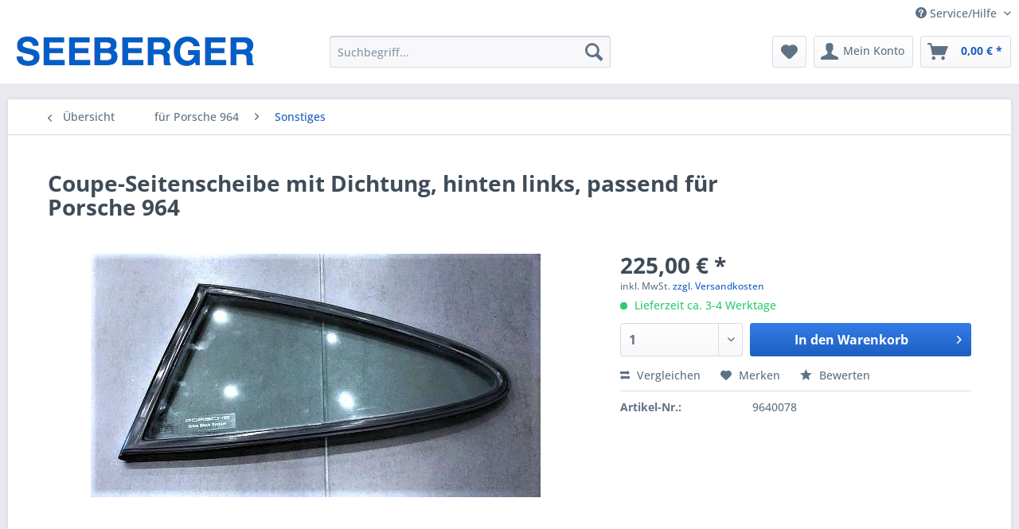

--- FILE ---
content_type: text/html; charset=UTF-8
request_url: https://www.seeberger-motorsport.de/fuer-porsche-964/sonstiges/383/coupe-seitenscheibe-mit-dichtung-hinten-links-passend-fuer-porsche-964
body_size: 9690
content:
<!DOCTYPE html> <html class="no-js" lang="de" itemscope="itemscope" itemtype="https://schema.org/WebPage"> <head> <meta charset="utf-8"> <meta name="author" content="" /> <meta name="robots" content="index,follow" /> <meta name="revisit-after" content="15 days" /> <meta name="keywords" content="Preis, Stück, links, Fahrerseite, grün, getönt, beinhaltet, Scheibe/Dichtung/Rahmen, guter, gebrauchter, Zustand" /> <meta name="description" content="Preis für 1 Stück, links, Fahrerseite, grün getönt, beinhaltet Scheibe/Dichtung/Rahmen, guter gebrauchter Zustand" /> <meta property="og:type" content="product" /> <meta property="og:site_name" content="Seeberger" /> <meta property="og:url" content="https://www.seeberger-motorsport.de/fuer-porsche-964/sonstiges/383/coupe-seitenscheibe-mit-dichtung-hinten-links-passend-fuer-porsche-964" /> <meta property="og:title" content="Coupe-Seitenscheibe mit Dichtung, hinten links, passend für Porsche 964" /> <meta property="og:description" content="Preis für 1 Stück, links, Fahrerseite, grün getönt, beinhaltet Scheibe/Dichtung/Rahmen, guter gebrauchter Zustand" /> <meta property="og:image" content="https://www.seeberger-motorsport.de/media/image/a7/ed/10/IMG_8212-2WcIrUzJMEblM5.jpg" /> <meta property="product:brand" content="Standard" /> <meta property="product:price" content="225,00" /> <meta property="product:product_link" content="https://www.seeberger-motorsport.de/fuer-porsche-964/sonstiges/383/coupe-seitenscheibe-mit-dichtung-hinten-links-passend-fuer-porsche-964" /> <meta name="twitter:card" content="product" /> <meta name="twitter:site" content="Seeberger" /> <meta name="twitter:title" content="Coupe-Seitenscheibe mit Dichtung, hinten links, passend für Porsche 964" /> <meta name="twitter:description" content="Preis für 1 Stück, links, Fahrerseite, grün getönt, beinhaltet Scheibe/Dichtung/Rahmen, guter gebrauchter Zustand" /> <meta name="twitter:image" content="https://www.seeberger-motorsport.de/media/image/a7/ed/10/IMG_8212-2WcIrUzJMEblM5.jpg" /> <meta itemprop="copyrightHolder" content="Seeberger" /> <meta itemprop="copyrightYear" content="2014" /> <meta itemprop="isFamilyFriendly" content="True" /> <meta itemprop="image" content="https://www.seeberger-motorsport.de/media/image/c2/d1/ae/seeberger_logo.png" /> <meta name="viewport" content="width=device-width, initial-scale=1.0"> <meta name="mobile-web-app-capable" content="yes"> <meta name="apple-mobile-web-app-title" content="Seeberger"> <meta name="apple-mobile-web-app-capable" content="yes"> <meta name="apple-mobile-web-app-status-bar-style" content="default"> <link rel="apple-touch-icon-precomposed" href="/themes/Frontend/Responsive/frontend/_public/src/img/apple-touch-icon-precomposed.png"> <link rel="shortcut icon" href="https://www.seeberger-motorsport.de/media/image/63/54/8c/favicon.png"> <meta name="msapplication-navbutton-color" content="#1d5fc1" /> <meta name="application-name" content="Seeberger" /> <meta name="msapplication-starturl" content="https://www.seeberger-motorsport.de/" /> <meta name="msapplication-window" content="width=1024;height=768" /> <meta name="msapplication-TileImage" content="/themes/Frontend/Responsive/frontend/_public/src/img/win-tile-image.png"> <meta name="msapplication-TileColor" content="#1d5fc1"> <meta name="theme-color" content="#1d5fc1" /> <link rel="canonical" href="https://www.seeberger-motorsport.de/fuer-porsche-964/sonstiges/383/coupe-seitenscheibe-mit-dichtung-hinten-links-passend-fuer-porsche-964" /> <title itemprop="name">Coupe-Seitenscheibe mit Dichtung, hinten links, passend für Porsche 964 | Sonstiges | für Porsche 964 | Seeberger</title> <link href="/web/cache/1578672080_2e2d2bf90c319e36e06d6ef993b6548b.css" media="all" rel="stylesheet" type="text/css" /> <script>
window.basketData = {
hasData: false,
data:[]
};
</script> <script>
var gaProperty = 'UA-156021284-1';
// Disable tracking if the opt-out cookie exists.
var disableStr = 'ga-disable-' + gaProperty;
if (document.cookie.indexOf(disableStr + '=true') > -1) {
window[disableStr] = true;
}
// Opt-out function
function gaOptout() {
document.cookie = disableStr + '=true; expires=Thu, 31 Dec 2199 23:59:59 UTC; path=/';
window[disableStr] = true;
}
</script> <div data-googleAnalytics="true" data-googleConversionID="" data-googleConversionLabel="" data-googleConversionLanguage="" data-googleTrackingID="UA-156021284-1" data-googleAnonymizeIp="1" data-googleOptOutCookie="1" data-googleTrackingLibrary="ua" data-realAmount="" data-showCookieNote="" data-cookieNoteMode="0" > </div> </head> <body class="is--ctl-detail is--act-index" > <div class="page-wrap"> <noscript class="noscript-main"> <div class="alert is--warning"> <div class="alert--icon"> <i class="icon--element icon--warning"></i> </div> <div class="alert--content"> Um Seeberger in vollem Umfang nutzen zu k&ouml;nnen, empfehlen wir Ihnen Javascript in Ihrem Browser zu aktiveren. </div> </div> </noscript> <style> @media screen and (min-width: 48em) { .is--ctl-index .sidebar-main, .is--ctl-forms .sidebar-main .sidebar--categories-navigation, .is--ctl-custom .sidebar-main .sidebar--categories-navigation, .is--ctl-checkout.is--act-cart .sidebar-main { display:block } } .is--ctl-index .sidebar-main, .is--ctl-checkout.is--act-cart .sidebar-main { max-width: 27%; width: 100%; display:inline-block; float:left; } .is--ctl-index .content--wrapper, .is--ctl-checkout.is--act-cart .content--wrapper { max-width: 73%; width: 100%; display:inline-block; float:left; padding-left:3%; } .is--ctl-index .sidebar-main.is--active + .content--wrapper, .is--ctl-checkout.is--act-cart .sidebar-main.is--active + .content--wrapper { padding-left:0; max-width:none; } .is--ctl-index .sidebar-main.is--active, .is--ctl-checkout.is--act-cart .sidebar-main.is--active { max-width:none } .is--ctl-index h1, .is--ctl-index h2 { color:#005ec8; text-transform:uppercase; } </style> <header class="header-main"> <div class="top-bar"> <div class="container block-group"> <nav class="top-bar--navigation block" role="menubar">   <div class="navigation--entry entry--compare is--hidden" role="menuitem" aria-haspopup="true" data-drop-down-menu="true">   </div> <div class="navigation--entry entry--service has--drop-down" role="menuitem" aria-haspopup="true" data-drop-down-menu="true"> <i class="icon--service"></i> Service/Hilfe <ul class="service--list is--rounded" role="menu"> <li class="service--entry" role="menuitem"> <a class="service--link" href="https://www.seeberger-motorsport.de/agb" title="AGB" > AGB </a> </li> <li class="service--entry" role="menuitem"> <a class="service--link" href="https://www.seeberger-motorsport.de/liefer-und-versandkosten" title="Liefer- und Versandkosten" > Liefer- und Versandkosten </a> </li> <li class="service--entry" role="menuitem"> <a class="service--link" href="https://www.seeberger-motorsport.de/wiederufsbelehrung" title="Wiederufsbelehrung" > Wiederufsbelehrung </a> </li> <li class="service--entry" role="menuitem"> <a class="service--link" href="https://www.seeberger-motorsport.de/kontaktformular" title="Kontakt" target="_self"> Kontakt </a> </li> <li class="service--entry" role="menuitem"> <a class="service--link" href="https://www.seeberger-motorsport.de/haftungsausschluss" title="Haftungsausschluss" > Haftungsausschluss </a> </li> <li class="service--entry" role="menuitem"> <a class="service--link" href="https://www.seeberger-motorsport.de/datenschutz" title="Datenschutz" > Datenschutz </a> </li> <li class="service--entry" role="menuitem"> <a class="service--link" href="https://www.seeberger-motorsport.de/impressum" title="Impressum" > Impressum </a> </li> </ul> </div> </nav> </div> </div> <div class="container header--navigation"> <div class="logo-main block-group" role="banner"> <div class="logo--shop block"> <a class="logo--link" href="https://www.seeberger-motorsport.de/" title="Seeberger - zur Startseite wechseln"> <picture> <source srcset="https://www.seeberger-motorsport.de/media/image/c2/d1/ae/seeberger_logo.png" media="(min-width: 78.75em)"> <source srcset="https://www.seeberger-motorsport.de/media/image/c2/d1/ae/seeberger_logo.png" media="(min-width: 64em)"> <source srcset="https://www.seeberger-motorsport.de/media/image/c2/d1/ae/seeberger_logo.png" media="(min-width: 48em)"> <img srcset="https://www.seeberger-motorsport.de/media/image/c2/d1/ae/seeberger_logo.png" alt="Seeberger - zur Startseite wechseln" /> </picture> </a> </div> </div> <nav class="shop--navigation block-group"> <ul class="navigation--list block-group" role="menubar"> <li class="navigation--entry entry--menu-left" role="menuitem"> <a class="entry--link entry--trigger btn is--icon-left" href="#offcanvas--left" data-offcanvas="true" data-offCanvasSelector=".sidebar-main" aria-label="Menü"> <i class="icon--menu"></i> Menü </a> </li> <li class="navigation--entry entry--search" role="menuitem" data-search="true" aria-haspopup="true" data-minLength="3"> <a class="btn entry--link entry--trigger" href="#show-hide--search" title="Suche anzeigen / schließen" aria-label="Suche anzeigen / schließen"> <i class="icon--search"></i> <span class="search--display">Suchen</span> </a> <form action="/search" method="get" class="main-search--form"> <input type="search" name="sSearch" aria-label="Suchbegriff..." class="main-search--field" autocomplete="off" autocapitalize="off" placeholder="Suchbegriff..." maxlength="30" /> <button type="submit" class="main-search--button" aria-label="Suchen"> <i class="icon--search"></i> <span class="main-search--text">Suchen</span> </button> <div class="form--ajax-loader">&nbsp;</div> </form> <div class="main-search--results"></div> </li>  <li class="navigation--entry entry--notepad" role="menuitem"> <a href="https://www.seeberger-motorsport.de/note" title="Merkzettel" aria-label="Merkzettel" class="btn"> <i class="icon--heart"></i> </a> </li> <li class="navigation--entry entry--account with-slt" role="menuitem" data-offcanvas="true" data-offCanvasSelector=".account--dropdown-navigation"> <a href="https://www.seeberger-motorsport.de/account" title="Mein Konto" aria-label="Mein Konto" class="btn is--icon-left entry--link account--link"> <i class="icon--account"></i> <span class="account--display"> Mein Konto </span> </a> <div class="account--dropdown-navigation"> <div class="navigation--smartphone"> <div class="entry--close-off-canvas"> <a href="#close-account-menu" class="account--close-off-canvas" title="Menü schließen" aria-label="Menü schließen"> Menü schließen <i class="icon--arrow-right"></i> </a> </div> </div> <div class="account--menu is--rounded is--personalized"> <span class="navigation--headline"> Mein Konto </span> <div class="account--menu-container"> <ul class="sidebar--navigation navigation--list is--level0 show--active-items"> <li class="navigation--entry"> <span class="navigation--signin"> <a href="https://www.seeberger-motorsport.de/account#hide-registration" class="blocked--link btn is--primary navigation--signin-btn" data-collapseTarget="#registration" data-action="close"> Anmelden </a> <span class="navigation--register"> oder <a href="https://www.seeberger-motorsport.de/account#show-registration" class="blocked--link" data-collapseTarget="#registration" data-action="open"> registrieren </a> </span> </span> </li> <li class="navigation--entry"> <a href="https://www.seeberger-motorsport.de/account" title="Übersicht" class="navigation--link"> Übersicht </a> </li> <li class="navigation--entry"> <a href="https://www.seeberger-motorsport.de/account/profile" title="Persönliche Daten" class="navigation--link" rel="nofollow"> Persönliche Daten </a> </li> <li class="navigation--entry"> <a href="https://www.seeberger-motorsport.de/address/index/sidebar/" title="Adressen" class="navigation--link" rel="nofollow"> Adressen </a> </li> <li class="navigation--entry"> <a href="https://www.seeberger-motorsport.de/account/payment" title="Zahlungsarten" class="navigation--link" rel="nofollow"> Zahlungsarten </a> </li> <li class="navigation--entry"> <a href="https://www.seeberger-motorsport.de/account/orders" title="Bestellungen" class="navigation--link" rel="nofollow"> Bestellungen </a> </li> <li class="navigation--entry"> <a href="https://www.seeberger-motorsport.de/account/downloads" title="Sofortdownloads" class="navigation--link" rel="nofollow"> Sofortdownloads </a> </li> <li class="navigation--entry"> <a href="https://www.seeberger-motorsport.de/note" title="Merkzettel" class="navigation--link" rel="nofollow"> Merkzettel </a> </li> </ul> </div> </div> </div> </li> <li class="navigation--entry entry--cart" role="menuitem"> <a class="btn is--icon-left cart--link" href="https://www.seeberger-motorsport.de/checkout/cart" title="Warenkorb" aria-label="Warenkorb"> <span class="cart--display"> Warenkorb </span> <span class="badge is--primary is--minimal cart--quantity is--hidden">0</span> <i class="icon--basket"></i> <span class="cart--amount"> 0,00&nbsp;&euro; * </span> </a> <div class="ajax-loader">&nbsp;</div> </li>  </ul> </nav> <div class="container--ajax-cart" data-collapse-cart="true" data-displayMode="offcanvas"></div> </div> </header> <section class="content-main container block-group"> <nav class="content--breadcrumb block"> <a class="breadcrumb--button breadcrumb--link" href="https://www.seeberger-motorsport.de/fuer-porsche-964/sonstiges/" title="Übersicht"> <i class="icon--arrow-left"></i> <span class="breadcrumb--title">Übersicht</span> </a> <ul class="breadcrumb--list" role="menu" itemscope itemtype="https://schema.org/BreadcrumbList"> <li role="menuitem" class="breadcrumb--entry" itemprop="itemListElement" itemscope itemtype="https://schema.org/ListItem"> <a class="breadcrumb--link" href="https://www.seeberger-motorsport.de/fuer-porsche-964/" title="für Porsche 964" itemprop="item"> <link itemprop="url" href="https://www.seeberger-motorsport.de/fuer-porsche-964/" /> <span class="breadcrumb--title" itemprop="name">für Porsche 964</span> </a> <meta itemprop="position" content="0" /> </li> <li role="none" class="breadcrumb--separator"> <i class="icon--arrow-right"></i> </li> <li role="menuitem" class="breadcrumb--entry is--active" itemprop="itemListElement" itemscope itemtype="https://schema.org/ListItem"> <a class="breadcrumb--link" href="https://www.seeberger-motorsport.de/fuer-porsche-964/sonstiges/" title="Sonstiges" itemprop="item"> <link itemprop="url" href="https://www.seeberger-motorsport.de/fuer-porsche-964/sonstiges/" /> <span class="breadcrumb--title" itemprop="name">Sonstiges</span> </a> <meta itemprop="position" content="1" /> </li> </ul> </nav> <nav class="product--navigation"> <a href="#" class="navigation--link link--prev"> <div class="link--prev-button"> <span class="link--prev-inner">Zurück</span> </div> <div class="image--wrapper"> <div class="image--container"></div> </div> </a> <a href="#" class="navigation--link link--next"> <div class="link--next-button"> <span class="link--next-inner">Vor</span> </div> <div class="image--wrapper"> <div class="image--container"></div> </div> </a> </nav> <div class="content-main--inner"> <aside class="sidebar-main off-canvas"> <div class="navigation--smartphone"> <ul class="navigation--list "> <li class="navigation--entry entry--close-off-canvas"> <a href="#close-categories-menu" title="Menü schließen" class="navigation--link"> Menü schließen <i class="icon--arrow-right"></i> </a> </li> </ul> <div class="mobile--switches">   </div> </div> <div class="sidebar--categories-wrapper" data-subcategory-nav="true" data-mainCategoryId="3" data-categoryId="65" data-fetchUrl="/widgets/listing/getCategory/categoryId/65"> <div class="categories--headline navigation--headline"> Kategorien </div> <div class="sidebar--categories-navigation"> <ul class="sidebar--navigation categories--navigation navigation--list is--drop-down is--level0 is--rounded" role="menu"> <li class="navigation--entry has--sub-children" role="menuitem"> <a class="navigation--link link--go-forward" href="https://www.seeberger-motorsport.de/fuer-porsche-911/" data-categoryId="5" data-fetchUrl="/widgets/listing/getCategory/categoryId/5" title="für Porsche 911" > für Porsche 911 <span class="is--icon-right"> <i class="icon--arrow-right"></i> </span> </a> </li> <li class="navigation--entry has--sub-children" role="menuitem"> <a class="navigation--link link--go-forward" href="https://www.seeberger-motorsport.de/fuer-porsche-914/" data-categoryId="21" data-fetchUrl="/widgets/listing/getCategory/categoryId/21" title="für Porsche 914" > für Porsche 914 <span class="is--icon-right"> <i class="icon--arrow-right"></i> </span> </a> </li> <li class="navigation--entry is--active has--sub-categories has--sub-children" role="menuitem"> <a class="navigation--link is--active has--sub-categories link--go-forward" href="https://www.seeberger-motorsport.de/fuer-porsche-964/" data-categoryId="10" data-fetchUrl="/widgets/listing/getCategory/categoryId/10" title="für Porsche 964" > für Porsche 964 <span class="is--icon-right"> <i class="icon--arrow-right"></i> </span> </a> <ul class="sidebar--navigation categories--navigation navigation--list is--level1 is--rounded" role="menu"> <li class="navigation--entry" role="menuitem"> <a class="navigation--link" href="https://www.seeberger-motorsport.de/fuer-porsche-964/innenausstattung/" data-categoryId="59" data-fetchUrl="/widgets/listing/getCategory/categoryId/59" title="Innenausstattung" > Innenausstattung </a> </li> <li class="navigation--entry" role="menuitem"> <a class="navigation--link" href="https://www.seeberger-motorsport.de/fuer-porsche-964/motoren-getriebe/" data-categoryId="60" data-fetchUrl="/widgets/listing/getCategory/categoryId/60" title="Motoren / Getriebe" > Motoren / Getriebe </a> </li> <li class="navigation--entry" role="menuitem"> <a class="navigation--link" href="https://www.seeberger-motorsport.de/fuer-porsche-964/karosserie/" data-categoryId="61" data-fetchUrl="/widgets/listing/getCategory/categoryId/61" title="Karosserie" > Karosserie </a> </li> <li class="navigation--entry" role="menuitem"> <a class="navigation--link" href="https://www.seeberger-motorsport.de/fuer-porsche-964/achsteile/" data-categoryId="62" data-fetchUrl="/widgets/listing/getCategory/categoryId/62" title="Achsteile" > Achsteile </a> </li> <li class="navigation--entry" role="menuitem"> <a class="navigation--link" href="https://www.seeberger-motorsport.de/fuer-porsche-964/beleuchtung/" data-categoryId="63" data-fetchUrl="/widgets/listing/getCategory/categoryId/63" title="Beleuchtung" > Beleuchtung </a> </li> <li class="navigation--entry" role="menuitem"> <a class="navigation--link" href="https://www.seeberger-motorsport.de/fuer-porsche-964/felgen-reifen/" data-categoryId="64" data-fetchUrl="/widgets/listing/getCategory/categoryId/64" title="Felgen / Reifen" > Felgen / Reifen </a> </li> <li class="navigation--entry" role="menuitem"> <a class="navigation--link" href="https://www.seeberger-motorsport.de/fuer-porsche-964/spoiler/" data-categoryId="66" data-fetchUrl="/widgets/listing/getCategory/categoryId/66" title="Spoiler" > Spoiler </a> </li> <li class="navigation--entry" role="menuitem"> <a class="navigation--link" href="https://www.seeberger-motorsport.de/fuer-porsche-964/steuergeraete/" data-categoryId="67" data-fetchUrl="/widgets/listing/getCategory/categoryId/67" title="Steuergeräte" > Steuergeräte </a> </li> <li class="navigation--entry" role="menuitem"> <a class="navigation--link" href="https://www.seeberger-motorsport.de/fuer-porsche-964/stecker/" data-categoryId="68" data-fetchUrl="/widgets/listing/getCategory/categoryId/68" title="Stecker" > Stecker </a> </li> <li class="navigation--entry is--active" role="menuitem"> <a class="navigation--link is--active" href="https://www.seeberger-motorsport.de/fuer-porsche-964/sonstiges/" data-categoryId="65" data-fetchUrl="/widgets/listing/getCategory/categoryId/65" title="Sonstiges" > Sonstiges </a> </li> </ul> </li> <li class="navigation--entry has--sub-children" role="menuitem"> <a class="navigation--link link--go-forward" href="https://www.seeberger-motorsport.de/fuer-porsche-993/" data-categoryId="6" data-fetchUrl="/widgets/listing/getCategory/categoryId/6" title="für Porsche 993" > für Porsche 993 <span class="is--icon-right"> <i class="icon--arrow-right"></i> </span> </a> </li> <li class="navigation--entry has--sub-children" role="menuitem"> <a class="navigation--link link--go-forward" href="https://www.seeberger-motorsport.de/fuer-porsche-996/" data-categoryId="8" data-fetchUrl="/widgets/listing/getCategory/categoryId/8" title="für Porsche 996" > für Porsche 996 <span class="is--icon-right"> <i class="icon--arrow-right"></i> </span> </a> </li> <li class="navigation--entry has--sub-children" role="menuitem"> <a class="navigation--link link--go-forward" href="https://www.seeberger-motorsport.de/fuer-porsche-997/" data-categoryId="7" data-fetchUrl="/widgets/listing/getCategory/categoryId/7" title="für Porsche 997" > für Porsche 997 <span class="is--icon-right"> <i class="icon--arrow-right"></i> </span> </a> </li> <li class="navigation--entry has--sub-children" role="menuitem"> <a class="navigation--link link--go-forward" href="https://www.seeberger-motorsport.de/fuer-porsche-991/" data-categoryId="19" data-fetchUrl="/widgets/listing/getCategory/categoryId/19" title="für Porsche 991" > für Porsche 991 <span class="is--icon-right"> <i class="icon--arrow-right"></i> </span> </a> </li> <li class="navigation--entry has--sub-children" role="menuitem"> <a class="navigation--link link--go-forward" href="https://www.seeberger-motorsport.de/fuer-porsche-924-944/" data-categoryId="12" data-fetchUrl="/widgets/listing/getCategory/categoryId/12" title="für Porsche 924 / 944" > für Porsche 924 / 944 <span class="is--icon-right"> <i class="icon--arrow-right"></i> </span> </a> </li> <li class="navigation--entry has--sub-children" role="menuitem"> <a class="navigation--link link--go-forward" href="https://www.seeberger-motorsport.de/fuer-porsche-boxster/" data-categoryId="16" data-fetchUrl="/widgets/listing/getCategory/categoryId/16" title="für Porsche Boxster" > für Porsche Boxster <span class="is--icon-right"> <i class="icon--arrow-right"></i> </span> </a> </li> <li class="navigation--entry has--sub-children" role="menuitem"> <a class="navigation--link link--go-forward" href="https://www.seeberger-motorsport.de/fuer-porsche-cayenne/" data-categoryId="18" data-fetchUrl="/widgets/listing/getCategory/categoryId/18" title="für Porsche Cayenne" > für Porsche Cayenne <span class="is--icon-right"> <i class="icon--arrow-right"></i> </span> </a> </li> <li class="navigation--entry has--sub-children" role="menuitem"> <a class="navigation--link link--go-forward" href="https://www.seeberger-motorsport.de/fuer-porsche-panamera/" data-categoryId="20" data-fetchUrl="/widgets/listing/getCategory/categoryId/20" title="für Porsche Panamera" > für Porsche Panamera <span class="is--icon-right"> <i class="icon--arrow-right"></i> </span> </a> </li> <li class="navigation--entry" role="menuitem"> <a class="navigation--link" href="https://www.seeberger-motorsport.de/fuer-porsche-gt-1-evo/" data-categoryId="15" data-fetchUrl="/widgets/listing/getCategory/categoryId/15" title="für Porsche GT 1-EVO" > für Porsche GT 1-EVO </a> </li> <li class="navigation--entry" role="menuitem"> <a class="navigation--link" href="https://www.seeberger-motorsport.de/fahrzeug-angebote/" data-categoryId="9" data-fetchUrl="/widgets/listing/getCategory/categoryId/9" title="Fahrzeug-Angebote" > Fahrzeug-Angebote </a> </li> <li class="navigation--entry" role="menuitem"> <a class="navigation--link" href="https://www.seeberger-motorsport.de/buecher-und-zeitschriften/" data-categoryId="13" data-fetchUrl="/widgets/listing/getCategory/categoryId/13" title="Bücher und Zeitschriften" > Bücher und Zeitschriften </a> </li> <li class="navigation--entry" role="menuitem"> <a class="navigation--link" href="https://www.seeberger-motorsport.de/teile-fuer-andere-porsche/" data-categoryId="17" data-fetchUrl="/widgets/listing/getCategory/categoryId/17" title="Teile für andere Porsche" > Teile für andere Porsche </a> </li> <li class="navigation--entry" role="menuitem"> <a class="navigation--link" href="https://www.seeberger-motorsport.de/andere-fahrzeugteile/" data-categoryId="14" data-fetchUrl="/widgets/listing/getCategory/categoryId/14" title="andere Fahrzeugteile" > andere Fahrzeugteile </a> </li> </ul> </div> <div class="shop-sites--container is--rounded"> <div class="shop-sites--headline navigation--headline"> Informationen </div> <ul class="shop-sites--navigation sidebar--navigation navigation--list is--drop-down is--level0" role="menu"> <li class="navigation--entry" role="menuitem"> <a class="navigation--link" href="https://www.seeberger-motorsport.de/agb" title="AGB" data-categoryId="9" data-fetchUrl="/widgets/listing/getCustomPage/pageId/9" > AGB </a> </li> <li class="navigation--entry" role="menuitem"> <a class="navigation--link" href="https://www.seeberger-motorsport.de/liefer-und-versandkosten" title="Liefer- und Versandkosten" data-categoryId="43" data-fetchUrl="/widgets/listing/getCustomPage/pageId/43" > Liefer- und Versandkosten </a> </li> <li class="navigation--entry" role="menuitem"> <a class="navigation--link" href="https://www.seeberger-motorsport.de/wiederufsbelehrung" title="Wiederufsbelehrung" data-categoryId="21" data-fetchUrl="/widgets/listing/getCustomPage/pageId/21" > Wiederufsbelehrung </a> </li> <li class="navigation--entry" role="menuitem"> <a class="navigation--link" href="https://www.seeberger-motorsport.de/kontaktformular" title="Kontakt" data-categoryId="1" data-fetchUrl="/widgets/listing/getCustomPage/pageId/1" target="_self"> Kontakt </a> </li> <li class="navigation--entry" role="menuitem"> <a class="navigation--link" href="https://www.seeberger-motorsport.de/haftungsausschluss" title="Haftungsausschluss" data-categoryId="8" data-fetchUrl="/widgets/listing/getCustomPage/pageId/8" > Haftungsausschluss </a> </li> <li class="navigation--entry" role="menuitem"> <a class="navigation--link" href="https://www.seeberger-motorsport.de/datenschutz" title="Datenschutz" data-categoryId="7" data-fetchUrl="/widgets/listing/getCustomPage/pageId/7" > Datenschutz </a> </li> <li class="navigation--entry" role="menuitem"> <a class="navigation--link" href="https://www.seeberger-motorsport.de/impressum" title="Impressum" data-categoryId="3" data-fetchUrl="/widgets/listing/getCustomPage/pageId/3" > Impressum </a> </li> </ul> </div> </div> </aside> <div class="content--wrapper"> <div class="content product--details" itemscope itemtype="https://schema.org/Product" data-product-navigation="/widgets/listing/productNavigation" data-category-id="65" data-main-ordernumber="9640078" data-ajax-wishlist="true" data-compare-ajax="true" data-ajax-variants-container="true"> <header class="product--header"> <div class="product--info"> <h1 class="product--title" itemprop="name"> Coupe-Seitenscheibe mit Dichtung, hinten links, passend für Porsche 964 </h1> <div class="product--rating-container"> <a href="#product--publish-comment" class="product--rating-link" rel="nofollow" title="Bewertung abgeben"> <span class="product--rating"> </span> </a> </div> </div> </header> <div class="product--detail-upper block-group"> <div class="product--image-container image-slider product--image-zoom" data-image-slider="true" data-image-gallery="true" data-maxZoom="0" data-thumbnails=".image--thumbnails" > <div class="image-slider--container no--thumbnails"> <div class="image-slider--slide"> <div class="image--box image-slider--item"> <span class="image--element" data-img-large="https://www.seeberger-motorsport.de/media/image/02/bc/bf/IMG_8212-2WcIrUzJMEblM5_1280x1280.jpg" data-img-small="https://www.seeberger-motorsport.de/media/image/a6/9a/77/IMG_8212-2WcIrUzJMEblM5_200x200.jpg" data-img-original="https://www.seeberger-motorsport.de/media/image/a7/ed/10/IMG_8212-2WcIrUzJMEblM5.jpg" data-alt="Coupe-Seitenscheibe mit Dichtung, hinten links, passend für Porsche 964"> <span class="image--media"> <img srcset="https://www.seeberger-motorsport.de/media/image/39/7f/37/IMG_8212-2WcIrUzJMEblM5_600x600.jpg" src="https://www.seeberger-motorsport.de/media/image/39/7f/37/IMG_8212-2WcIrUzJMEblM5_600x600.jpg" alt="Coupe-Seitenscheibe mit Dichtung, hinten links, passend für Porsche 964" itemprop="image" /> </span> </span> </div> </div> </div> </div> <div class="product--buybox block"> <div class="is--hidden" itemprop="brand" itemtype="https://schema.org/Brand" itemscope> <meta itemprop="name" content="Standard" /> </div> <meta itemprop="weight" content="6 kg"/> <div itemprop="offers" itemscope itemtype="https://schema.org/Offer" class="buybox--inner"> <meta itemprop="priceCurrency" content="EUR"/> <span itemprop="priceSpecification" itemscope itemtype="https://schema.org/PriceSpecification"> <meta itemprop="valueAddedTaxIncluded" content="true"/> </span> <meta itemprop="url" content="https://www.seeberger-motorsport.de/fuer-porsche-964/sonstiges/383/coupe-seitenscheibe-mit-dichtung-hinten-links-passend-fuer-porsche-964"/> <div class="product--price price--default"> <span class="price--content content--default"> <meta itemprop="price" content="225.00"> 225,00&nbsp;&euro; * </span> </div> <p class="product--tax" data-content="" data-modalbox="true" data-targetSelector="a" data-mode="ajax"> inkl. MwSt. <a title="Versandkosten" href="https://www.seeberger-motorsport.de/liefer-und-versandkosten" style="text-decoration:underline">zzgl. Versandkosten</a> </p> <div class="product--delivery"> <link itemprop="availability" href="https://schema.org/InStock" /> <p class="delivery--information"> <span class="delivery--text delivery--text-available"> <i class="delivery--status-icon delivery--status-available"></i> Lieferzeit ca. 3-4 Werktage </span> </p> </div> <div class="product--configurator"> </div> <form name="sAddToBasket" method="post" action="https://www.seeberger-motorsport.de/checkout/addArticle" class="buybox--form" data-add-article="true" data-eventName="submit" data-showModal="false" data-addArticleUrl="https://www.seeberger-motorsport.de/checkout/ajaxAddArticleCart"> <input type="hidden" name="sActionIdentifier" value=""/> <input type="hidden" name="sAddAccessories" id="sAddAccessories" value=""/> <input type="hidden" name="sAdd" value="9640078"/> <div class="buybox--button-container block-group"> <div class="buybox--quantity block"> <div class="select-field"> <select id="sQuantity" name="sQuantity" class="quantity--select"> <option value="1">1</option> <option value="2">2</option> </select> </div> </div> <button class="buybox--button block btn is--primary is--icon-right is--center is--large" name="In den Warenkorb"> <span class="buy-btn--cart-add">In den</span> <span class="buy-btn--cart-text">Warenkorb</span> <i class="icon--arrow-right"></i> </button> </div> </form> <nav class="product--actions"> <form action="https://www.seeberger-motorsport.de/compare/add_article/articleID/383" method="post" class="action--form"> <button type="submit" data-product-compare-add="true" title="Vergleichen" class="action--link action--compare"> <i class="icon--compare"></i> Vergleichen </button> </form> <form action="https://www.seeberger-motorsport.de/note/add/ordernumber/9640078" method="post" class="action--form"> <button type="submit" class="action--link link--notepad" title="Auf den Merkzettel" data-ajaxUrl="https://www.seeberger-motorsport.de/note/ajaxAdd/ordernumber/9640078" data-text="Gemerkt"> <i class="icon--heart"></i> <span class="action--text">Merken</span> </button> </form> <a href="#content--product-reviews" data-show-tab="true" class="action--link link--publish-comment" rel="nofollow" title="Bewertung abgeben"> <i class="icon--star"></i> Bewerten </a> </nav> </div> <ul class="product--base-info list--unstyled"> <li class="base-info--entry entry--sku"> <strong class="entry--label"> Artikel-Nr.: </strong> <meta itemprop="productID" content="383"/> <span class="entry--content" itemprop="sku"> 9640078 </span> </li> </ul> </div> </div> <div class="tab-menu--product"> <div class="tab--navigation"> <a href="#" class="tab--link" title="Beschreibung" data-tabName="description">Beschreibung</a> <a href="#" class="tab--link" title="Bewertungen" data-tabName="rating"> Bewertungen <span class="product--rating-count">0</span> </a> </div> <div class="tab--container-list"> <div class="tab--container"> <div class="tab--header"> <a href="#" class="tab--title" title="Beschreibung">Beschreibung</a> </div> <div class="tab--preview"> Preis für 1 Stück, links, Fahrerseite, grün getönt, beinhaltet Scheibe/Dichtung/Rahmen, guter...<a href="#" class="tab--link" title=" mehr"> mehr</a> </div> <div class="tab--content"> <div class="buttons--off-canvas"> <a href="#" title="Menü schließen" class="close--off-canvas"> <i class="icon--arrow-left"></i> Menü schließen </a> </div> <div class="content--description"> <div class="content--title"> Produktinformationen "Coupe-Seitenscheibe mit Dichtung, hinten links, passend für Porsche 964" </div> <div class="product--description" itemprop="description"> <p>Preis für 1 Stück, links, Fahrerseite, grün getönt, beinhaltet Scheibe/Dichtung/Rahmen, guter gebrauchter Zustand</p> </div> <div class="content--title"> Weiterführende Links zu "Coupe-Seitenscheibe mit Dichtung, hinten links, passend für Porsche 964" </div> <ul class="content--list list--unstyled"> <li class="list--entry"> <a href="https://www.seeberger-motorsport.de/anfrage-formular?sInquiry=detail&sOrdernumber=9640078" rel="nofollow" class="content--link link--contact" title="Fragen zum Artikel?"> <i class="icon--arrow-right"></i> Fragen zum Artikel? </a> </li> <li class="list--entry"> <a href="https://www.seeberger-motorsport.de/standard/" target="_parent" class="content--link link--supplier" title="Weitere Artikel von Standard"> <i class="icon--arrow-right"></i> Weitere Artikel von Standard </a> </li> </ul> </div> </div> </div> <div class="tab--container"> <div class="tab--header"> <a href="#" class="tab--title" title="Bewertungen">Bewertungen</a> <span class="product--rating-count">0</span> </div> <div class="tab--preview"> Bewertungen lesen, schreiben und diskutieren...<a href="#" class="tab--link" title=" mehr"> mehr</a> </div> <div id="tab--product-comment" class="tab--content"> <div class="buttons--off-canvas"> <a href="#" title="Menü schließen" class="close--off-canvas"> <i class="icon--arrow-left"></i> Menü schließen </a> </div> <div class="content--product-reviews" id="detail--product-reviews"> <div class="content--title"> Kundenbewertungen für "Coupe-Seitenscheibe mit Dichtung, hinten links, passend für Porsche 964" </div> <div class="review--form-container"> <div id="product--publish-comment" class="content--title"> Bewertung schreiben </div> <div class="alert is--warning is--rounded"> <div class="alert--icon"> <i class="icon--element icon--warning"></i> </div> <div class="alert--content"> Bewertungen werden nach Überprüfung freigeschaltet. </div> </div> <form method="post" action="https://www.seeberger-motorsport.de/fuer-porsche-964/sonstiges/383/coupe-seitenscheibe-mit-dichtung-hinten-links-passend-fuer-porsche-964?action=rating&amp;c=65#detail--product-reviews" class="content--form review--form"> <input name="sVoteName" type="text" value="" class="review--field" aria-label="Ihr Name" placeholder="Ihr Name" /> <input name="sVoteSummary" type="text" value="" id="sVoteSummary" class="review--field" aria-label="Zusammenfassung" placeholder="Zusammenfassung*" required="required" aria-required="true" /> <div class="field--select review--field select-field"> <select name="sVoteStars" aria-label="Bewertung abgeben"> <option value="10">10 sehr gut</option> <option value="9">9</option> <option value="8">8</option> <option value="7">7</option> <option value="6">6</option> <option value="5">5</option> <option value="4">4</option> <option value="3">3</option> <option value="2">2</option> <option value="1">1 sehr schlecht</option> </select> </div> <textarea name="sVoteComment" placeholder="Ihre Meinung" cols="3" rows="2" class="review--field" aria-label="Ihre Meinung"></textarea> <div> <div class="captcha--placeholder" data-captcha="true" data-src="/widgets/Captcha/getCaptchaByName/captchaName/default" data-errorMessage="Bitte füllen Sie das Captcha-Feld korrekt aus." > </div> <input type="hidden" name="captchaName" value="default" /> </div> <p class="review--notice"> Die mit einem * markierten Felder sind Pflichtfelder. </p> <p class="privacy-information block-group"> Ich habe die <a title="Datenschutzbestimmungen" href="https://www.seeberger-motorsport.de/datenschutz" target="_blank">Datenschutzbestimmungen</a> zur Kenntnis genommen. </p> <div class="review--actions"> <button type="submit" class="btn is--primary" name="Submit"> Speichern </button> </div> </form> </div> </div> </div> </div> </div> </div> <div class="tab-menu--cross-selling"> <div class="tab--navigation"> <a href="#content--also-bought" title="Kunden kauften auch" class="tab--link">Kunden kauften auch</a> <a href="#content--customer-viewed" title="Kunden haben sich ebenfalls angesehen" class="tab--link">Kunden haben sich ebenfalls angesehen</a> </div> <div class="tab--container-list"> <div class="tab--container" data-tab-id="alsobought"> <div class="tab--header"> <a href="#" class="tab--title" title="Kunden kauften auch">Kunden kauften auch</a> </div> <div class="tab--content content--also-bought"> </div> </div> <div class="tab--container" data-tab-id="alsoviewed"> <div class="tab--header"> <a href="#" class="tab--title" title="Kunden haben sich ebenfalls angesehen">Kunden haben sich ebenfalls angesehen</a> </div> <div class="tab--content content--also-viewed"> </div> </div> </div> </div> </div> </div> <div class="last-seen-products is--hidden" data-last-seen-products="true" data-productLimit="5"> <div class="last-seen-products--title"> Zuletzt angesehen </div> <div class="last-seen-products--slider product-slider" data-product-slider="true"> <div class="last-seen-products--container product-slider--container"></div> </div> </div> </div> </section> <footer class="footer-main"> <div class="container"> <div class="footer--columns block-group"> <div class="footer--column column--hotline is--first block"> <div class="column--headline">Service Hotline</div> <div class="column--content"> <p class="column--desc">Telefonische Unterst&uuml;tzung und Beratung unter:<br /><br /><a href="tel:+492265997581" class="footer--phone-link">+49 (0) 2265 / 997 581</a><br/>Mo-Fr, 09:00 - 17:00 Uhr</p> </div> </div> <div class="footer--column column--menu block"> <div class="column--headline">Shop Service</div> <nav class="column--navigation column--content"> <ul class="navigation--list" role="menu"> <li class="navigation--entry" role="menuitem"> <a class="navigation--link" href="https://www.seeberger-motorsport.de/anfrage-formular" title="Produktanfrage" target="_self"> Produktanfrage </a> </li> <li class="navigation--entry" role="menuitem"> <a class="navigation--link" href="https://www.seeberger-motorsport.de/kontaktformular" title="Kontakt" target="_self"> Kontakt </a> </li> </ul> </nav> </div> <div class="footer--column column--menu block"> <div class="column--headline">Informationen</div> <nav class="column--navigation column--content"> <ul class="navigation--list" role="menu"> <li class="navigation--entry" role="menuitem"> <a class="navigation--link" href="https://www.seeberger-motorsport.de/agb" title="AGB"> AGB </a> </li> <li class="navigation--entry" role="menuitem"> <a class="navigation--link" href="https://www.seeberger-motorsport.de/liefer-und-versandkosten" title="Liefer- und Versandkosten"> Liefer- und Versandkosten </a> </li> <li class="navigation--entry" role="menuitem"> <a class="navigation--link" href="https://www.seeberger-motorsport.de/wiederufsbelehrung" title="Wiederufsbelehrung"> Wiederufsbelehrung </a> </li> <li class="navigation--entry" role="menuitem"> <a class="navigation--link" href="https://www.seeberger-motorsport.de/haftungsausschluss" title="Haftungsausschluss"> Haftungsausschluss </a> </li> <li class="navigation--entry" role="menuitem"> <a class="navigation--link" href="https://www.seeberger-motorsport.de/datenschutz" title="Datenschutz"> Datenschutz </a> </li> <li class="navigation--entry" role="menuitem"> <a class="navigation--link" href="https://www.seeberger-motorsport.de/impressum" title="Impressum"> Impressum </a> </li> </ul> </nav> </div> <div class="footer--column column--newsletter is--last block"> <div class="column--headline">Newsletter</div> <div class="column--content" data-newsletter="true"> <p class="column--desc"> Abonnieren Sie den kostenlosen Newsletter und verpassen Sie keine Neuigkeit oder Aktion mehr von Seeberger. </p> <form class="newsletter--form" action="https://www.seeberger-motorsport.de/newsletter" method="post"> <input type="hidden" value="1" name="subscribeToNewsletter" /> <div class="content"> <input type="email" aria-label="Ihre E-Mail Adresse" name="newsletter" class="newsletter--field" placeholder="Ihre E-Mail Adresse" /> <button type="submit" aria-label="Newsletter abonnieren" class="newsletter--button btn"> <i class="icon--mail"></i> <span class="button--text">Newsletter abonnieren</span> </button> </div> <p class="privacy-information block-group"> Ich habe die <a title="Datenschutzbestimmungen" href="https://www.seeberger-motorsport.de/datenschutz" target="_blank">Datenschutzbestimmungen</a> zur Kenntnis genommen. </p> </form> </div> </div> </div> <div class="footer--bottom"> <div class="footer--vat-info"> <p class="vat-info--text"> * Alle Preise inkl. gesetzl. Mehrwertsteuer zzgl. <a title="Versandkosten" href="https://www.seeberger-motorsport.de/liefer-und-versandkosten">Versandkosten</a> und ggf. Nachnahmegebühren, wenn nicht anders beschrieben </p> </div> <div class="container footer-minimal"> <div class="footer--service-menu"> <ul class="service--list is--rounded" role="menu"> <li class="service--entry" role="menuitem"> <a class="service--link" href="https://www.seeberger-motorsport.de/agb" title="AGB" > AGB </a> </li> <li class="service--entry" role="menuitem"> <a class="service--link" href="https://www.seeberger-motorsport.de/liefer-und-versandkosten" title="Liefer- und Versandkosten" > Liefer- und Versandkosten </a> </li> <li class="service--entry" role="menuitem"> <a class="service--link" href="https://www.seeberger-motorsport.de/wiederufsbelehrung" title="Wiederufsbelehrung" > Wiederufsbelehrung </a> </li> <li class="service--entry" role="menuitem"> <a class="service--link" href="https://www.seeberger-motorsport.de/kontaktformular" title="Kontakt" target="_self"> Kontakt </a> </li> <li class="service--entry" role="menuitem"> <a class="service--link" href="https://www.seeberger-motorsport.de/haftungsausschluss" title="Haftungsausschluss" > Haftungsausschluss </a> </li> <li class="service--entry" role="menuitem"> <a class="service--link" href="https://www.seeberger-motorsport.de/datenschutz" title="Datenschutz" > Datenschutz </a> </li> <li class="service--entry" role="menuitem"> <a class="service--link" href="https://www.seeberger-motorsport.de/impressum" title="Impressum" > Impressum </a> </li> </ul> </div> </div> <div class="footer--copyright"> Realisiert mit Shopware </div> <div class="footer--logo"> <i class="icon--shopware"></i> </div> </div> </div> </footer> </div> <script id="footer--js-inline">
var timeNow = 1771890243;
var secureShop = true;
var asyncCallbacks = [];
document.asyncReady = function (callback) {
asyncCallbacks.push(callback);
};
var controller = controller || {"home":"https:\/\/www.seeberger-motorsport.de\/","vat_check_enabled":"","vat_check_required":"","register":"https:\/\/www.seeberger-motorsport.de\/register","checkout":"https:\/\/www.seeberger-motorsport.de\/checkout","ajax_search":"https:\/\/www.seeberger-motorsport.de\/ajax_search","ajax_cart":"https:\/\/www.seeberger-motorsport.de\/checkout\/ajaxCart","ajax_validate":"https:\/\/www.seeberger-motorsport.de\/register","ajax_add_article":"https:\/\/www.seeberger-motorsport.de\/checkout\/addArticle","ajax_listing":"\/widgets\/listing\/listingCount","ajax_cart_refresh":"https:\/\/www.seeberger-motorsport.de\/checkout\/ajaxAmount","ajax_address_selection":"https:\/\/www.seeberger-motorsport.de\/address\/ajaxSelection","ajax_address_editor":"https:\/\/www.seeberger-motorsport.de\/address\/ajaxEditor"};
var snippets = snippets || { "noCookiesNotice": "Es wurde festgestellt, dass Cookies in Ihrem Browser deaktiviert sind. Um Seeberger in vollem Umfang nutzen zu k\u00f6nnen, empfehlen wir Ihnen, Cookies in Ihrem Browser zu aktiveren." };
var themeConfig = themeConfig || {"offcanvasOverlayPage":true};
var lastSeenProductsConfig = lastSeenProductsConfig || {"baseUrl":"","shopId":1,"noPicture":"\/themes\/Frontend\/Responsive\/frontend\/_public\/src\/img\/no-picture.jpg","productLimit":"5","currentArticle":{"articleId":383,"linkDetailsRewritten":"https:\/\/www.seeberger-motorsport.de\/fuer-porsche-964\/sonstiges\/383\/coupe-seitenscheibe-mit-dichtung-hinten-links-passend-fuer-porsche-964?c=65","articleName":"Coupe-Seitenscheibe mit Dichtung, hinten links, passend f\u00fcr Porsche 964","imageTitle":"","images":[{"source":"https:\/\/www.seeberger-motorsport.de\/media\/image\/a6\/9a\/77\/IMG_8212-2WcIrUzJMEblM5_200x200.jpg","retinaSource":null,"sourceSet":"https:\/\/www.seeberger-motorsport.de\/media\/image\/a6\/9a\/77\/IMG_8212-2WcIrUzJMEblM5_200x200.jpg"},{"source":"https:\/\/www.seeberger-motorsport.de\/media\/image\/39\/7f\/37\/IMG_8212-2WcIrUzJMEblM5_600x600.jpg","retinaSource":null,"sourceSet":"https:\/\/www.seeberger-motorsport.de\/media\/image\/39\/7f\/37\/IMG_8212-2WcIrUzJMEblM5_600x600.jpg"},{"source":"https:\/\/www.seeberger-motorsport.de\/media\/image\/02\/bc\/bf\/IMG_8212-2WcIrUzJMEblM5_1280x1280.jpg","retinaSource":null,"sourceSet":"https:\/\/www.seeberger-motorsport.de\/media\/image\/02\/bc\/bf\/IMG_8212-2WcIrUzJMEblM5_1280x1280.jpg"}]}};
var csrfConfig = csrfConfig || {"generateUrl":"\/csrftoken","basePath":"\/","shopId":1};
var statisticDevices = [
{ device: 'mobile', enter: 0, exit: 767 },
{ device: 'tablet', enter: 768, exit: 1259 },
{ device: 'desktop', enter: 1260, exit: 5160 }
];
var cookieRemoval = cookieRemoval || 0;
</script> <script>
var datePickerGlobalConfig = datePickerGlobalConfig || {
locale: {
weekdays: {
shorthand: ['So', 'Mo', 'Di', 'Mi', 'Do', 'Fr', 'Sa'],
longhand: ['Sonntag', 'Montag', 'Dienstag', 'Mittwoch', 'Donnerstag', 'Freitag', 'Samstag']
},
months: {
shorthand: ['Jan', 'Feb', 'Mär', 'Apr', 'Mai', 'Jun', 'Jul', 'Aug', 'Sep', 'Okt', 'Nov', 'Dez'],
longhand: ['Januar', 'Februar', 'März', 'April', 'Mai', 'Juni', 'Juli', 'August', 'September', 'Oktober', 'November', 'Dezember']
},
firstDayOfWeek: 1,
weekAbbreviation: 'KW',
rangeSeparator: ' bis ',
scrollTitle: 'Zum Wechseln scrollen',
toggleTitle: 'Zum Öffnen klicken',
daysInMonth: [31, 28, 31, 30, 31, 30, 31, 31, 30, 31, 30, 31]
},
dateFormat: 'Y-m-d',
timeFormat: ' H:i:S',
altFormat: 'j. F Y',
altTimeFormat: ' - H:i'
};
</script> <iframe id="refresh-statistics" width="0" height="0" style="display:none;"></iframe> <script>
/**
* @returns { boolean }
*/
function hasCookiesAllowed () {
if (window.cookieRemoval === 0) {
return true;
}
if (window.cookieRemoval === 1) {
if (document.cookie.indexOf('cookiePreferences') !== -1) {
return true;
}
return document.cookie.indexOf('cookieDeclined') === -1;
}
/**
* Must be cookieRemoval = 2, so only depends on existence of `allowCookie`
*/
return document.cookie.indexOf('allowCookie') !== -1;
}
/**
* @returns { boolean }
*/
function isDeviceCookieAllowed () {
var cookiesAllowed = hasCookiesAllowed();
if (window.cookieRemoval !== 1) {
return cookiesAllowed;
}
return cookiesAllowed && document.cookie.indexOf('"name":"x-ua-device","active":true') !== -1;
}
function isSecure() {
return window.secureShop !== undefined && window.secureShop === true;
}
(function(window, document) {
var par = document.location.search.match(/sPartner=([^&])+/g),
pid = (par && par[0]) ? par[0].substring(9) : null,
cur = document.location.protocol + '//' + document.location.host,
ref = document.referrer.indexOf(cur) === -1 ? document.referrer : null,
url = "/widgets/index/refreshStatistic",
pth = document.location.pathname.replace("https://www.seeberger-motorsport.de/", "/");
url += url.indexOf('?') === -1 ? '?' : '&';
url += 'requestPage=' + encodeURIComponent(pth);
url += '&requestController=' + encodeURI("detail");
if(pid) { url += '&partner=' + pid; }
if(ref) { url += '&referer=' + encodeURIComponent(ref); }
url += '&articleId=' + encodeURI("383");
if (isDeviceCookieAllowed()) {
var i = 0,
device = 'desktop',
width = window.innerWidth,
breakpoints = window.statisticDevices;
if (typeof width !== 'number') {
width = (document.documentElement.clientWidth !== 0) ? document.documentElement.clientWidth : document.body.clientWidth;
}
for (; i < breakpoints.length; i++) {
if (width >= ~~(breakpoints[i].enter) && width <= ~~(breakpoints[i].exit)) {
device = breakpoints[i].device;
}
}
document.cookie = 'x-ua-device=' + device + '; path=/' + (isSecure() ? '; secure;' : '');
}
document
.getElementById('refresh-statistics')
.src = url;
})(window, document);
</script> <script async src="/web/cache/1578672080_2e2d2bf90c319e36e06d6ef993b6548b.js" id="main-script"></script> <script>
/**
* Wrap the replacement code into a function to call it from the outside to replace the method when necessary
*/
var replaceAsyncReady = window.replaceAsyncReady = function() {
document.asyncReady = function (callback) {
if (typeof callback === 'function') {
window.setTimeout(callback.apply(document), 0);
}
};
};
document.getElementById('main-script').addEventListener('load', function() {
if (!asyncCallbacks) {
return false;
}
for (var i = 0; i < asyncCallbacks.length; i++) {
if (typeof asyncCallbacks[i] === 'function') {
asyncCallbacks[i].call(document);
}
}
replaceAsyncReady();
});
</script> </body> </html>